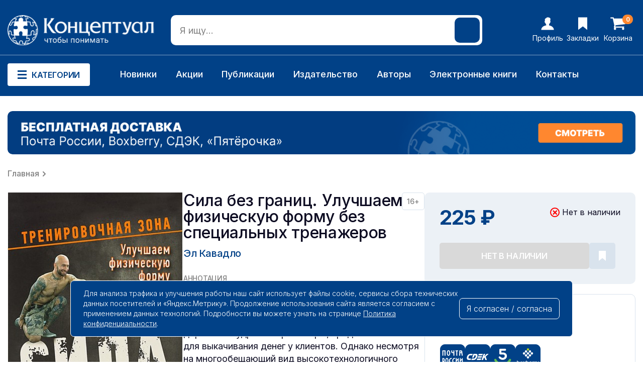

--- FILE ---
content_type: text/html; charset=utf-8
request_url: https://konzeptual.ru/sila-bez-granic-kavadlo-je/
body_size: 14463
content:
<!DOCTYPE html>
<!--[if IE]><![endif]-->
<!--[if IE 8 ]><html dir="ltr" lang="ru" class="ie8"><![endif]-->
<!--[if IE 9 ]><html dir="ltr" lang="ru" class="ie9"><![endif]-->
<!--[if (gt IE 9)|!(IE)]><!-->
<html dir="ltr" lang="ru">
<!--<![endif]-->
<head>
<meta charset="UTF-8" />
<meta name="viewport" content="width=device-width, initial-scale=1">
<meta http-equiv="X-UA-Compatible" content="IE=edge">
<title>Сила без границ. Улучшаем физическую форму без специальных тренажеров</title>
<base href="https://konzeptual.ru/" />
<meta name="description" content="Сила без границ. Улучшаем физическую форму без специальных тренажеров - Современный фитнес-центр, как правило, - это огромное пространство, сопоставимое с размерами самолетного ангара, в котором рядами стоят дорогие и мудреные тренажеры, предназначенные д" />
<meta name="keywords" content=" Сила без границ. Улучшаем физическую форму без специальных тренажеров Физическая культура Сила без границ. Улучшаем физическую форму без специальных тренажеров Здоровая жизнь" />
<meta property="og:title" content="Сила без границ. Улучшаем физическую форму без специальных тренажеров" />
<meta property="og:type" content="website" />
<meta property="og:url" content="https://konzeptual.ru/sila-bez-granic-kavadlo-je/" />
<meta property="og:image" content="https://konzeptual.ru/image/catalog/logo.png" />
<meta property="og:site_name" content="Концептуал интернет-магазин издательства " />
<script src="catalog/view/javascript/jquery/jquery-2.1.1.min.js" type="text/javascript"></script>
<link href="catalog/view/javascript/bootstrap/css/bootstrap.min.css" rel="stylesheet" media="screen" />
<script src="catalog/view/javascript/bootstrap/js/bootstrap.min.js" type="text/javascript"></script>
<link href="catalog/view/javascript/font-awesome/css/font-awesome.min.css" rel="stylesheet" type="text/css" />

<link rel="preconnect" href="https://fonts.googleapis.com">
<link rel="preconnect" href="https://fonts.gstatic.com" crossorigin>
<link href="https://fonts.googleapis.com/css2?family=Inter:wght@100..900&display=swap" rel="stylesheet">

<link href="catalog/view/theme/default/stylesheet/stylesheet.css?v=939770476" rel="stylesheet">
<link href="catalog/view/theme/default/stylesheet/adaptive.css?v=403199946" rel="stylesheet">
<link href="catalog/view/javascript/jquery/swiper/css/swiper.min.css" type="text/css" rel="stylesheet" media="screen" />
<link href="catalog/view/javascript/jquery/swiper/css/opencart.css" type="text/css" rel="stylesheet" media="screen" />
<link href="catalog/view/javascript/jquery/magnific/magnific-popup.css" type="text/css" rel="stylesheet" media="screen" />
<link href="catalog/view/javascript/jquery/datetimepicker/bootstrap-datetimepicker.min.css" type="text/css" rel="stylesheet" media="screen" />
<link href="catalog/view/javascript/jquery/jquery.mCustomScrollbar.min.css?v1712082256" type="text/css" rel="stylesheet" media="screen" />
<link href="catalog/view/javascript/jquery/autosearch.css?v1722540917" type="text/css" rel="stylesheet" media="screen" />
<script src="catalog/view/javascript/jquery/swiper/js/swiper.jquery.js" type="text/javascript"></script>
<script src="catalog/view/javascript/jquery/magnific/jquery.magnific-popup.min.js" type="text/javascript"></script>
<script src="catalog/view/javascript/jquery/datetimepicker/moment/moment.min.js" type="text/javascript"></script>
<script src="catalog/view/javascript/jquery/datetimepicker/moment/moment-with-locales.min.js" type="text/javascript"></script>
<script src="catalog/view/javascript/jquery/datetimepicker/bootstrap-datetimepicker.min.js" type="text/javascript"></script>
<script src="catalog/view/javascript/jquery/jquery.mCustomScrollbar.min.js?v1712082256" type="text/javascript"></script>
<script src="catalog/view/javascript/jquery/autosearch.js?v1712259114" type="text/javascript"></script>
<script src="catalog/view/javascript/common.js" type="text/javascript"></script>
<link href="https://konzeptual.ru/sila-bez-granic-kavadlo-je/" rel="canonical" />
<link href="https://konzeptual.ru/image/catalog/fav.png" rel="icon" />
        <!-- Yandex.Metrika counter --> <script type="text/javascript" > (function(m,e,t,r,i,k,a){m[i]=m[i]||function(){(m[i].a=m[i].a||[]).push(arguments)}; m[i].l=1*new Date();k=e.createElement(t),a=e.getElementsByTagName(t)[0],k.async=1,k.src=r,a.parentNode.insertBefore(k,a)}) (window, document, "script", "https://cdn.jsdelivr.net/npm/yandex-metrica-watch/tag.js", "ym"); ym(34907475, "init", { clickmap:true, trackLinks:true, accurateTrackBounce:true, webvisor:true, trackHash:true, ecommerce:"dataLayer" }); </script> <noscript><div><img src="https://mc.yandex.ru/watch/34907475" style="position:absolute; left:-9999px;" alt="" /></div></noscript> <!-- /Yandex.Metrika counter -->

							
</head>
<body>

<div class="special_wrapper"></div>


<div class="mob_header">

<div class="mob_wrapper"></div>

<div class="mob_menu_closer hide">
    <img src="/image/design/icons/mob_closer.svg">
</div>

<div class="mob_header_top">
    <div class="mob_header_logo"><a href="/"><img src="/image/design/mob_logo.svg"></a></div>
    <div class="mob_header_phone"><a href="tel:+7 (495) 150-69-70">+7 (495) 150-69-70</a></div>
</div>

<div class="mob_header_bottom">
    <div class="mob_menu_opener"><img src="/image/design/menu_opener.svg"></div>
    <div id="mob_search" class="mob_search">
<input type="text" name="search" value="" placeholder="Я ищу..." class="" />
<button type="button" class="header_search_btn"></button>
</div>
</div>

<div class="mob_menu">
   
<div class="mob_menu_container mob_menu_special">
<div class="mob_menu_title">Особенное <img src="/image/design/icons/mob_arrow.svg"></div>
<div class="mob_menu_items">
<a href=”/latest/”>Новинки</a>
<a href=”/specials/”>Акции</a>
<a href="/e-book/">Электронные книги</a>
<a href=”/authors/”>Наши авторы</a>
</div>
</div>

<div class="mob_menu_container mob_menu_catalog">
<div class="mob_menu_title">Категории <img src="/image/design/icons/mob_arrow.svg"></div>
<div class="mob_menu_items">



<a href="https://konzeptual.ru/knigi-po-istorii-i-politike/" class="">Книги по истории и политике</a>


<a href="https://konzeptual.ru/knigi-dlya-detey/" class="">Книги для детей</a>


<a href="https://konzeptual.ru/nauchnye-i-nauchno-populyarnye-knigi/" class="">Научные и научно-популярные книги</a>


<a href="https://konzeptual.ru/obraz-zhizni/" class="">Образ жизни</a>


<a href="https://konzeptual.ru/knigi-dlya-samorazvitiya/" class="">Книги для саморазвития</a>


<a href="https://konzeptual.ru/sovetskie-uchebniki/" class="">Советские учебники</a>


<a href="https://konzeptual.ru/hudozhestvennaya-literatura/" class="">Художественная литература</a>


<a href="https://konzeptual.ru/ezoterika-i-okkultizm/" class="">Эзотерика и оккультизм</a>


<a href="https://konzeptual.ru/ekonomika-i-predprinimatelstvo/" class="">Экономика и предпринимательство</a>


<a href="https://konzeptual.ru/e-book/" class="">Электронные книги</a>


 
</div>
</div>

<div class="mob_menu_container mob_menu_info">
    <div class="mob_menu_title">Информация <img src="/image/design/icons/mob_arrow.svg"></div>
    <div class="mob_menu_items">
    <a href="/index.php?route=information/information&information_id=10">Помощь</a>
    <a href="/index.php?route=information/information&information_id=11">Как сделать заказ</a>
    <a href="/index.php?route=information/information&information_id=6">Доставка и оплата</a>
    <a href="/index.php?route=information/information&information_id=9">Гарантии и возврат</a>
    <a href="/login/">Личный кабинет</a>
    <a href="/index.php?route=information/information&information_id=3">Пользовательское соглашение</a>
    <a href="/index.php?route=information/information&information_id=5">Политика конфиденциальности</a>
</div>
</div>

<div class="mob_menu_container mob_menu_about">
<div class="mob_menu_title">О нас <img src="/image/design/icons/mob_arrow.svg"></div>
<div class="mob_menu_items">
    <a href="/index.php?route=information/information&information_id=12">О нас</a>
    <a href="/index.php?route=information/information&information_id=8">Вакансии</a>
    <a href="/index.php?route=information/information&information_id=13">Подарочные сертификаты</a>
    <a href="/index.php?route=information/information&information_id=14">Партнёрская программа</a>
    <a href="/index.php?route=information/information&information_id=4">Оптовикам</a>
    <a href="/index.php?route=information/information&information_id=7">Издательство</a>
</div>
</div>



<script>


document.addEventListener('DOMContentLoaded', () => {
    const menuOpener = document.querySelector('.mob_menu_opener');
    const mobHeader = document.querySelector('.mob_header');
    const mobWrapper = document.querySelector('.mob_wrapper');

    menuOpener.addEventListener('click', () => {
        mobHeader.classList.toggle('_active');
        mobWrapper.classList.toggle('wrap_active');
        
    });




});




document.addEventListener('DOMContentLoaded', () => {




const menuCloser = document.querySelector('.mob_menu_closer');
    const menuContainers = document.querySelectorAll('.mob_menu_container');
    const mobHeader = document.querySelector('.mob_header');
    const mobWrapper1 = document.querySelector('.mob_wrapper');

    menuCloser.addEventListener('click', () => {
        
        menuContainers.forEach(container => {
            container.classList.remove('_active');
        });
        
        mobHeader.classList.remove('_active');
        mobWrapper1.classList.remove('_active');
    });

    const menuTitles = document.querySelectorAll('.mob_menu_title');

    menuTitles.forEach(title => {
        title.addEventListener('click', () => {
            const parentContainer = title.parentElement;
            const isActive = parentContainer.classList.contains('_active');
            document.querySelectorAll('.mob_menu_container').forEach(container => {
                container.classList.remove('_active');
            });
            if (!isActive) {
                parentContainer.classList.add('_active');
            }
        });
    });
});


</script>






<div class="mob_contacts">
<div class="mob_contacts_title">Связаться с нами</div>

<div class="mob_contacts_links">
        <a href="tel:+7 (495) 150-69-70">+7 (495) 150-69-70</a>
        <a href="javascript:void(0)">пн–пт 08:00–17:00 МСК</a>
        <a href="mailto:roznica@konzeptual.ru">roznica@konzeptual.ru</a>
    </div>

</div>

<div class="mob_socials">
    <div class="mob_soc_title">Мы в соцсетях</div>
    <div class="mob_soc_links">
        <a href="https://t.me/konzeptual_ru" target="_blank"><img src="/image/design/icons/mob_tg.svg"></a>
        <a href="https://vk.com/konzeptual_rf" target="_blank"><img src="/image/design/icons/mob_vk.svg"></a>
        <a href="https://ok.ru/konzeptualrf" target="_blank"><img src="/image/design/icons/mob_od.svg"></a>
        <a href="https://www.youtube.com/@konzeptualtv" target="_blank"><img src="/image/design/icons/mob_yt.svg"></a>
    </div>
</div>

<div class="mob_markets">
    <div class="mob_markets_title">Мы на маркетплейсах</div>
    <div class="mob_markets_links">
        <a href="https://market.yandex.ru/business--izdatelstvo-kontseptual/1081949" target="_blank"><img src="/image/design/icons/mob_market1.svg"></a>
        <a href="https://www.ozon.ru/seller/kontseptual-128136/knigi-16500/?miniapp=seller_128136" target="_blank"><img src="/image/design/icons/mob_market2.svg"></a>
        <a href="https://www.wildberries.ru/seller/430951" target="_blank"><img src="/image/design/icons/mob_market3.svg"></a>
    </div>
</div>


</div>

</div>

<div class="mob_footer">
  
<div class="mob_footer_item">
<a href="/">
<div class="mob_footer_img"><img src="/image/design/icons/mob_footer_1.svg"></div>
<div class="mob_footer_text">Главная</div>
</a>
</div>
<div class="mob_footer_item">
<a href="javascript:void(0)" class="mob_footer_category">
<div class="mob_footer_img"><img src="/image/design/icons/mob_footer_2.svg"></div>
<div class="mob_footer_text">Категории</div>
</a>
</div>
<div class="mob_footer_item mob_cart_area">
<a href="/oformlenie-zakaza/">
<div class="mob_footer_img"><img src="/image/design/icons/mob_footer_3.svg"></div>
<div id="mob_cart"><span id="cart-total">0</span></div>

<div class="mob_footer_text">Корзина</div>
</a>
</div>
<div class="mob_footer_item">
<a href="/wishlist/">
<div class="mob_footer_img"><img src="/image/design/icons/mob_footer_4.svg"></div>
<div class="mob_footer_text">Избранное</div>
</a>
</div>
<div class="mob_footer_item">
<a href="/my-account/">
<div class="mob_footer_img"><img src="/image/design/icons/mob_footer_5.svg"></div>
<div class="mob_footer_text">Профиль</div>
</a>
</div>

<script>

document.addEventListener("DOMContentLoaded", function() {
    const mobFooterCategory = document.querySelector('.mob_footer_category');
    const mobWrapper = document.querySelector('.mob_wrapper');
    const mobHeader = document.querySelector('.mob_header');
    const mobMenuCatalog = document.querySelector('.mob_menu_catalog');
    const mobMenuContainers = document.querySelectorAll('.mob_menu_container');
    
    if (mobFooterCategory) {
        mobFooterCategory.addEventListener('click', function() {
            mobHeader.classList.add('_active');
            mobWrapper.classList.add('wrap_active');
            mobMenuCatalog.classList.add('_active');
        });
    }

    if (mobWrapper) {
        mobWrapper.addEventListener('click', function(event) {
            if (mobWrapper.classList.contains('wrap_active')) {
                mobWrapper.classList.remove('wrap_active');
                mobHeader.classList.remove('_active');
                mobMenuCatalog.classList.remove('_active');
                
                mobMenuContainers.forEach(function(container) {
                    container.classList.remove('_active');
                });
            }
        });
    }
});


</script>

</div>

<header>
<div class="main_menu_wrapper"></div>
<div class="header">
<div class="header_top">
<div class="header_logo">
<a href="/"><img src="/image/design/icons/header_logo.svg"></a>
</div>
<div id="search" class="header_search">
<input type="text" name="search" value="" placeholder="Я ищу..." class="header_search_form" />
<button type="button" class="header_search_btn"></button>
</div>
<div class="header_links">
<div class="header_links_item">
<a href="/login/">
<svg width="26" height="26" viewBox="0 0 26 26" fill="none" xmlns="http://www.w3.org/2000/svg">
<path d="M25.5 24.7676C25.4023 20.8125 21.3984 17.3945 15.9297 16.5156V14.4648C16.6133 13.7812 17.1504 12.707 17.4922 11.7793C17.9805 11.5352 18.4199 10.998 18.6641 10.2656C19.0059 9.24023 18.8594 8.3125 18.3711 7.87305C18.3711 7.53125 18.4199 7.14062 18.3711 6.79883C18.2734 5.82227 18.4688 5.28516 18.6641 4.79688C18.8105 4.40625 19.0059 3.91797 18.8105 3.38086C18.1758 1.52539 16.2715 0.5 13.4883 0.5H13.0977C11.1934 0.597656 10.6074 1.37891 10.2168 2.16016C10.168 2.25781 10.0703 2.35547 10.0703 2.35547C7.58008 2.59961 7.58008 4.69922 7.62891 6.35938V6.89648C7.62891 7.18945 7.62891 7.53125 7.67773 7.82422C7.04297 8.26367 6.89648 9.28906 7.38477 10.3633C7.67773 10.998 8.06836 11.4375 8.50781 11.6816C8.84961 12.707 9.43555 13.8789 10.2168 14.6113V16.4668C4.65039 17.3457 0.597656 20.7637 0.5 24.7676V25.5H25.5V24.7676Z" fill="white"/>
</svg>      
<span>Профиль</span>
</a>
</div>
<div class="header_links_item">
<a href="/wishlist/">
<svg width="18" height="26" viewBox="0 0 18 26" fill="none" xmlns="http://www.w3.org/2000/svg">
<path d="M0 0.5V25.4285L9.28811 18.4419L18 25.5V0.5H0Z" fill="white"/>
</svg>      
<span>Закладки</span>
</a>
</div>
<div class="header_links_item">
<a href="/oformlenie-zakaza/">
    <div id="cart"><span id="cart-total">0</span></div>

<svg width="30" height="26" viewBox="0 0 30 26" fill="none" xmlns="http://www.w3.org/2000/svg">
<path d="M10.8534 21.6293C10.8534 21.6293 10.9675 21.7417 11.1959 21.9666C11.4243 22.1915 11.5385 22.6117 11.5385 23.2273C11.5385 23.8428 11.3101 24.3755 10.8534 24.8253C10.3966 25.2751 9.85577 25.5 9.23077 25.5C8.60577 25.5 8.0649 25.2751 7.60817 24.8253C7.15144 24.3755 6.92308 23.8428 6.92308 23.2273C6.92308 22.6117 7.15144 22.0791 7.60817 21.6293C8.0649 21.1795 8.60577 20.9545 9.23077 20.9545C9.85577 20.9545 10.3966 21.1795 10.8534 21.6293ZM27.0072 21.6293C27.0072 21.6293 27.1214 21.7417 27.3498 21.9666C27.5781 22.1915 27.6923 22.6117 27.6923 23.2273C27.6923 23.8428 27.4639 24.3755 27.0072 24.8253C26.5505 25.2751 26.0096 25.5 25.3846 25.5C24.7596 25.5 24.2188 25.2751 23.762 24.8253C23.3053 24.3755 23.0769 23.8428 23.0769 23.2273C23.0769 22.6117 23.3053 22.0791 23.762 21.6293C24.2188 21.1795 24.7596 20.9545 25.3846 20.9545C26.0096 20.9545 26.5505 21.1795 27.0072 21.6293ZM30 3.90909V13C30 13.2841 29.9008 13.5356 29.7025 13.7546C29.5042 13.9736 29.2608 14.1009 28.9724 14.1364L10.1502 16.3026C10.3065 17.0128 10.3846 17.4271 10.3846 17.5455C10.3846 17.7348 10.2404 18.1136 9.95192 18.6818H26.5385C26.851 18.6818 27.1214 18.7943 27.3498 19.0192C27.5781 19.2441 27.6923 19.5104 27.6923 19.8182C27.6923 20.1259 27.5781 20.3923 27.3498 20.6172C27.1214 20.8421 26.851 20.9545 26.5385 20.9545H8.07692C7.76442 20.9545 7.49399 20.8421 7.26562 20.6172C7.03726 20.3923 6.92308 20.1259 6.92308 19.8182C6.92308 19.688 6.97115 19.5015 7.06731 19.2589C7.16346 19.0162 7.25962 18.8031 7.35577 18.6197C7.45192 18.4362 7.58113 18.1995 7.74339 17.9094C7.90565 17.6194 7.9988 17.4448 8.02284 17.3857L4.83173 2.77273H1.15385C0.841346 2.77273 0.570913 2.66027 0.342548 2.43537C0.114183 2.21046 0 1.94413 0 1.63636C0 1.3286 0.114183 1.06226 0.342548 0.837358C0.570913 0.612453 0.841346 0.5 1.15385 0.5H5.76923C5.96154 0.5 6.13281 0.538471 6.28305 0.615412C6.43329 0.692354 6.55048 0.784092 6.63462 0.890625C6.71875 0.99716 6.79688 1.14216 6.86899 1.32564C6.94111 1.50912 6.98918 1.663 7.01322 1.78729C7.03726 1.91158 7.07031 2.08617 7.11238 2.31108C7.15445 2.53599 7.18149 2.68987 7.19351 2.77273H28.8462C29.1587 2.77273 29.4291 2.88518 29.6575 3.11008C29.8858 3.33499 30 3.60133 30 3.90909Z" fill="white"/>
</svg>      
<span>Корзина</span>
</a>
</div>
</div>
</div>
<div class="header_bottom">
    <div class="header_bottom_wrapper">
<div class="menu_opener">
<svg width="18" height="17" viewBox="0 0 18 17" fill="none" xmlns="http://www.w3.org/2000/svg">
<rect width="18" height="3" fill="#014187"/>
<rect y="7" width="18" height="3" fill="#014187"/>
<rect y="14" width="18" height="3" fill="#014187"/>
</svg>
Категории    
</div>
<div class="main_menu">


    <div class="main_menu_item 51348">
    <a href="https://konzeptual.ru/knigi-po-istorii-i-politike/" class="main_menu_level1">Книги по истории и политике</a>
        <div class="main_menu_sub">
        <a href="https://konzeptual.ru/knigi-po-istorii-i-politike/alternativnaya-istoriya/" class="main_menu_level2">Альтернативная история</a>
        <a href="https://konzeptual.ru/knigi-po-istorii-i-politike/vsemirnaya-istoriya/" class="main_menu_level2">Всемирная история</a>
        <a href="https://konzeptual.ru/knigi-po-istorii-i-politike/istoriya-rossii-i-sssr/" class="main_menu_level2">История России и СССР</a>
        <a href="https://konzeptual.ru/knigi-po-istorii-i-politike/memuary-i-biografii/" class="main_menu_level2">Мемуары и биографии</a>
        <a href="https://konzeptual.ru/knigi-po-istorii-i-politike/politicheskie-knigi/" class="main_menu_level2">Политические книги</a>
        </div>
        </div>



    <div class="main_menu_item 51354">
    <a href="https://konzeptual.ru/knigi-dlya-detey/" class="main_menu_level1">Книги для детей</a>
        <div class="main_menu_sub">
        <a href="https://konzeptual.ru/knigi-dlya-detey/detskaya-proza-skazki-i-stihi/" class="main_menu_level2">Детская проза, сказки и стихи</a>
        <a href="https://konzeptual.ru/knigi-dlya-detey/zadaniya-golovolomki-zagadki/" class="main_menu_level2">Задания, головоломки, загадки</a>
        <a href="https://konzeptual.ru/knigi-dlya-detey/zanimatelnaya-nauka-i-tehnika/" class="main_menu_level2">Занимательная наука и техника</a>
        <a href="https://konzeptual.ru/knigi-dlya-detey/poznavatelnaya-literatura/" class="main_menu_level2">Познавательная литература</a>
        </div>
        </div>



    <div class="main_menu_item 51368">
    <a href="https://konzeptual.ru/nauchnye-i-nauchno-populyarnye-knigi/" class="main_menu_level1">Научные и научно-популярные книги</a>
        <div class="main_menu_sub">
        <a href="https://konzeptual.ru/nauchnye-i-nauchno-populyarnye-knigi/antropologiya/" class="main_menu_level2">Антропология</a>
        <a href="https://konzeptual.ru/nauchnye-i-nauchno-populyarnye-knigi/kvantovaya-genetika/" class="main_menu_level2">Квантовая генетика</a>
        <a href="https://konzeptual.ru/nauchnye-i-nauchno-populyarnye-knigi/lingvistika/" class="main_menu_level2">Лингвистика</a>
        <a href="https://konzeptual.ru/nauchnye-i-nauchno-populyarnye-knigi/medicina/" class="main_menu_level2">Медицина</a>
        <a href="https://konzeptual.ru/nauchnye-i-nauchno-populyarnye-knigi/pedagogika/" class="main_menu_level2">Педагогика</a>
        <a href="https://konzeptual.ru/nauchnye-i-nauchno-populyarnye-knigi/psihologiya/" class="main_menu_level2">Психология</a>
        <a href="https://konzeptual.ru/nauchnye-i-nauchno-populyarnye-knigi/sociologiya/" class="main_menu_level2">Социология</a>
        <a href="https://konzeptual.ru/nauchnye-i-nauchno-populyarnye-knigi/teologiya/" class="main_menu_level2">Теология</a>
        <a href="https://konzeptual.ru/nauchnye-i-nauchno-populyarnye-knigi/filosofiya/" class="main_menu_level2">Философия</a>
        </div>
        </div>



    <div class="main_menu_item 51360">
    <a href="https://konzeptual.ru/obraz-zhizni/" class="main_menu_level1">Образ жизни</a>
        <div class="main_menu_sub">
        <a href="https://konzeptual.ru/obraz-zhizni/borba-s-vrednymi-privychkami/" class="main_menu_level2">Борьба с вредными привычками</a>
        <a href="https://konzeptual.ru/obraz-zhizni/domovodstvo-i-kulinariya/" class="main_menu_level2">Домоводство и кулинария</a>
        <a href="https://konzeptual.ru/obraz-zhizni/pravilnoe-pitanie-i-diety/" class="main_menu_level2">Правильное питание и диеты</a>
        <a href="https://konzeptual.ru/obraz-zhizni/fizicheskaya-kultura/" class="main_menu_level2">Физическая культура</a>
        </div>
        </div>



    <div class="main_menu_item">
    <a href="https://konzeptual.ru/knigi-dlya-samorazvitiya/" class="main_menu_level1">Книги для саморазвития</a>
    </div>



    <div class="main_menu_item">
    <a href="https://konzeptual.ru/sovetskie-uchebniki/" class="main_menu_level1">Советские учебники</a>
    </div>



    <div class="main_menu_item">
    <a href="https://konzeptual.ru/hudozhestvennaya-literatura/" class="main_menu_level1">Художественная литература</a>
    </div>



    <div class="main_menu_item">
    <a href="https://konzeptual.ru/ezoterika-i-okkultizm/" class="main_menu_level1">Эзотерика и оккультизм</a>
    </div>



    <div class="main_menu_item">
    <a href="https://konzeptual.ru/ekonomika-i-predprinimatelstvo/" class="main_menu_level1">Экономика и предпринимательство</a>
    </div>



    <div class="main_menu_item">
    <a href="https://konzeptual.ru/e-book/" class="main_menu_level1">Электронные книги</a>
    </div>

</div>
 
<div class="top_menu_link">
<div class="top_menu_links_item"><a href="/latest/">Новинки</a></div>
<div class="top_menu_links_item"><a href="/sale/">Акции</a></div>
<div class="top_menu_links_item"><a href="/publications/">Публикации</a></div>
<div class="top_menu_links_item"><a href="/izdatelstvo/">Издательство</a></div>
<div class="top_menu_links_item"><a href="/authors/">Авторы</a></div>
<div class="top_menu_links_item"><a href="/e-book/">Электронные книги</a></div>
<div class="top_menu_links_item"><a href="/contacts/">Контакты</a></div>
</div>
<div class="top_menu_phone">
<a href="tel:74951506970">+7 (495) 150-69-70</a>
</div>
</div>
</div>
</div>
</header>
<div id="product-product" class="product_page">


<div class="swiper-viewport product_banner">
	<div id="banner0" class="swiper-container">
		<div class="swiper-wrapper">
							<div class="swiper-slide"><a href="/dostavka-oplata/" ><img src="https://konzeptual.ru/image/cache/catalog/!banners/banner-cheep-logistic-new-1460x100.png" alt="Бесплатная доставка" class="img-responsive" /></a></div>
					</div>
	</div>
</div>



<div class="all_breadcrumbs">
        <div class="breadcrumb_item"><a href="https://konzeptual.ru/">Главная</a></div>
        </div>
<div id="content" class="product_top">

<div class="product_top_left">

<div class="top_left_images">

<div class="mob_delivery_banner">
	<a href="/dostavka-oplata/" target="_blank">
		<img src="/image/design/banner-mobile-logistic.png">
	</a>
</div>
<ul class="thumbnails">
<li class="product_main_img"><a class="thumbnail" href="https://konzeptual.ru/image/cache/catalog/demo/syncms/409A9IcVicKTHsBl8Up2d1_0-540x860.jpg" title="Сила без границ. Улучшаем физическую форму без специальных тренажеров"><img src="https://konzeptual.ru/image/cache/catalog/demo/syncms/409A9IcVicKTHsBl8Up2d1_0-350x553.jpg" title="Сила без границ. Улучшаем физическую форму без специальных тренажеров" alt="Сила без границ. Улучшаем физическую форму без специальных тренажеров" /></a></li>
</ul>
</div>

<div class="top_left_text">

<div class="product_title">
<h1>Сила без границ. Улучшаем физическую форму без специальных тренажеров</h1>


<div class="atr_vozrast">16+</div>
</div>

<div class="product_author_main">
<a href="https://konzeptual.ru/el-kavadlo/">Эл Кавадло</a>
</div>

<div class="product_descr">
<div class="product_descr_title">АННОТАЦИЯ</div>
<div class="product_descr_text">Современный фитнес-центр, как правило, - это огромное пространство, сопоставимое с размерами самолетного ангара, в котором рядами стоят дорогие и мудреные тренажеры, предназначенные для выкачивания денег у клиентов. Однако несмотря на многообещающий вид высокотехнологичного оборудования, результаты оказываются весьма далеки от обещанных красивой рекламой. <br>Существуют комплексы простых упражнений, которые дают великолепные и быстрые результаты, но не требуют от вас абсолютно никаких финансовых вложений. Ведь у вас есть все, что для этого нужно, - собственное тело. Его вес и станет тренажером, "который всегда с тобой". <br>Эл Кавадло - знаменитый фитнес-тренер и популяризатор данной системы. Он друг и коллега легендарного Пола Уэйда. В своей книге Эл Кавадло представляет комплекс упражнений, который позволит быстро и эффективно развить мышцы спины, плечевого пояса и ног. Вы не только добьетесь роста силы и выносливости, но и получите максимальный контроль над телом, улучшите равновесие и координацию. <br>Возможно, подобные тренировки на первый взгляд не покажутся вам чем-то экстраординарным, но правильно делать упражнения - это непростая задача, а результаты превзойдут ваши ожидания. Тысячи людей уже проверили это на практике.</div>
<button class="btn__show" style="display: none;">Показать описание</button>
</div>

<div class="atr_block">
<div class="atr_title">Характеристики</div>
<div class="atr_items">
<div class="atr_item"><span>Переплёт:</span>Мягкий</div>
<div class="atr_item"><span>Год издания:</span>2016</div>
<div class="atr_item"><span>Количество страниц:</span>208</div>
<div class="atr_item"><span>Издательство:</span>Питер</div>
<div class="atr_item"><span>ISBN:</span>978-5-496-01699-5</div>

<div class="atr_item">
<span>Размер книги, см:</span>
<span class="atr_sizes atr_sizes_50"> x</span>19,5
<span class="atr_sizes atr_sizes_53"> x</span>1,2
<span class="atr_sizes atr_sizes_49"> x</span>25,2
</div>

</div>
</div>



</div>

<div class="top_right_btns">

<div class="top_right_block">



<div class="product_prices_block">
<div class="product_prices_left">
<div class="product_block_price">225 ₽</div>
</div>
<div class="product_prices_right">
 
<div class="product_stock">
	<img src="/image/design/icons/product_outofstock.svg">
Нет в наличии
</div>
</div>
</div>


<div id="product">
                          

              <div class="hidden"> <input type="text" name="quantity" value="1" size="2" id="input-quantity" class="form-control" />
              <input type="hidden" name="product_id" value="4824" /></div>
             
<div class="product_btns_block">

 
<button  type="button" class="product_cart_add product_empty">Нет в наличии</button>
<button type="button" class="product_wish_add" onclick="wishlist.add('4824');"><svg width="14" height="20" viewBox="0 0 14 20" fill="none" xmlns="http://www.w3.org/2000/svg">
<path d="M0 0V19.9428L7.22408 14.3536L14 20V0H0Z" fill="white"/>
</svg></button>



</div>

</div>


<!--  -->

<!--  -->



</div>


<div class="product_info_block">
	<div class="product_info_title">Способы доставки</div>
		<div class="product_delivery_text">В пункты выдачи и постаматы</div>
			<div class="product_delivery_imgs">
			<img src="image/design/icons/pr_small.png">
			<img src="image/design/icons/cdek_small.png">
			<img src="image/design/icons/5post_small.png">
			<img src="image/design/icons/box_small.png">
			</div>
	<div class="product_delivery_text"><span>От 1 до 14 дней. Сроки доставки зависят от удалённости региона</span></div>
		<div class="product_delivery_text">Курьерская доставка</div>
			<div class="product_delivery_imgs">
			<img src="image/design/icons/cdek_small.png">
			<img src="image/design/icons/box_small.png">
			</div>
	<div class="product_delivery_text"><span>От 1 до 12 дней. Сроки доставки зависят от удалённости региона</span></div>
	<div class="product_delivery_link"><a href="/dostavka-oplata/" target="_blank">ПОДРОБНЕЕ О ДОСТАВКЕ</a></div>
</div>

</div>
</div>
</div>


     
        
  

      <!-- /product_top -->



    
        
<div class="featured_products 13 products_44">
<div class="module_title 1">Популярное</div>
<div class="slideshow swiper-viewport">
<div class="swiper-pager">
<div class="swiper-button-next next44"><svg width="7" height="12" viewBox="0 0 7 12" fill="none" xmlns="http://www.w3.org/2000/svg">
<g clip-path="url(#clip0_807_550)">
<path d="M0.341709 0.351472C-0.113903 0.8201 -0.113903 1.5799 0.341709 2.04853L4.18342 6L0.341709 9.95147C-0.113903 10.4201 -0.113903 11.1799 0.341709 11.6485C0.79732 12.1171 1.53601 12.1171 1.99163 11.6485L6.65829 6.84853C7.1139 6.3799 7.1139 5.6201 6.65829 5.15147L1.99163 0.351472C1.53601 -0.117157 0.79732 -0.117157 0.341709 0.351472Z" fill="#0D0C22"/>
</g>
<defs>
<clipPath id="clip0_807_550">
<rect width="7" height="12" fill="white"/>
</clipPath>
</defs>
</svg>
</div>
<div class="swiper-button-prev prev44"><svg width="7" height="12" viewBox="0 0 7 12" fill="none" xmlns="http://www.w3.org/2000/svg">
<g clip-path="url(#clip0_807_3563)">
<path d="M6.65829 0.351472C7.1139 0.8201 7.1139 1.5799 6.65829 2.04853L2.81658 6L6.65829 9.95147C7.1139 10.4201 7.1139 11.1799 6.65829 11.6485C6.20268 12.1171 5.46399 12.1171 5.00837 11.6485L0.341705 6.84853C-0.113901 6.3799 -0.113901 5.6201 0.341705 5.15147L5.00837 0.351472C5.46399 -0.117157 6.20268 -0.117157 6.65829 0.351472Z" fill="#0D0C22"/>
</g>
<defs>
<clipPath id="clip0_807_3563">
<rect width="7" height="12" fill="white" transform="matrix(-1 0 0 1 7 0)"/>
</clipPath>
</defs>
</svg>
</div>
</div>
<div id="slideshow_44" class="swiper-container swiper-container-horizontal swiper-container-android">
<div class="swiper-wrapper">
<!-- each -->
<div class="swiper-slide">
<div class="product_item">
<div class="image"><a href="https://konzeptual.ru/dostatochno-obschaja-teorija-upravlenija/"><img src="https://konzeptual.ru/image/cache/catalog/demo/syncms/eab49592-b399-11e3-16de-002590a28eca_0-250x400.jpg" alt="Достаточно общая теория управления" title="Достаточно общая теория управления" class="img-responsive" /></a>
</div>
<div class="product_price">570 ₽
</div>		
<div class="product_name">
<a href="https://konzeptual.ru/dostatochno-obschaja-teorija-upravlenija/">Достаточно общая теория управления</a>
<div class="product_author">
Внутренний Предиктор СССР
</div>
</div>
<div class="product_buttons">

<div class="product_add" data-content="5107" onclick="cart.add('5107');">В корзину</div>

<div class="product_wish" onclick="wishlist.add('5107');"><svg width="14" height="20" viewBox="0 0 14 20" fill="none" xmlns="http://www.w3.org/2000/svg">
<path d="M0 0V19.9428L7.22408 14.3536L14 20V0H0Z" fill="white"/>
</svg>
</div>
</div>					
</div>
</div>
<div class="swiper-slide">
<div class="product_item">
<div class="image"><a href="https://konzeptual.ru/kak-i-dlja-chego-pisanija-delajutsja-svjaschennymi/"><img src="https://konzeptual.ru/image/cache/catalog/demo/syncms/3b4b86f6-6547-11e7-7a31-d0fd00004d28_0-250x400.jpg" alt="Как и для чего писания делаются «священными»?" title="Как и для чего писания делаются «священными»?" class="img-responsive" /></a>
</div>
<div class="product_price">295 ₽
</div>		
<div class="product_name">
<a href="https://konzeptual.ru/kak-i-dlja-chego-pisanija-delajutsja-svjaschennymi/">Как и для чего писания делаются «священными»?</a>
<div class="product_author">
Внутренний Предиктор СССР
</div>
</div>
<div class="product_buttons">

<div class="product_add" data-content="5003" onclick="cart.add('5003');">В корзину</div>

<div class="product_wish" onclick="wishlist.add('5003');"><svg width="14" height="20" viewBox="0 0 14 20" fill="none" xmlns="http://www.w3.org/2000/svg">
<path d="M0 0V19.9428L7.22408 14.3536L14 20V0H0Z" fill="white"/>
</svg>
</div>
</div>					
</div>
</div>
<div class="swiper-slide">
<div class="product_item">
<div class="image"><a href="https://konzeptual.ru/aktivnoe-dolgoletie-12164/"><img src="https://konzeptual.ru/image/cache/catalog/demo/syncms/59b1d031-73f6-11ee-0a80-00d300261172_0-250x400.jpg" alt="Активное долголетие" title="Активное долголетие" class="img-responsive" /></a>
</div>
<div class="product_price">225 ₽
</div>		
<div class="product_name">
<a href="https://konzeptual.ru/aktivnoe-dolgoletie-12164/">Активное долголетие</a>
<div class="product_author">
Микулин Александр Александр...
</div>
</div>
<div class="product_buttons">

<div class="product_add" data-content="12164" onclick="cart.add('12164');">В корзину</div>

<div class="product_wish" onclick="wishlist.add('12164');"><svg width="14" height="20" viewBox="0 0 14 20" fill="none" xmlns="http://www.w3.org/2000/svg">
<path d="M0 0V19.9428L7.22408 14.3536L14 20V0H0Z" fill="white"/>
</svg>
</div>
</div>					
</div>
</div>
<div class="swiper-slide">
<div class="product_item">
<div class="image"><a href="https://konzeptual.ru/spicyn-eju-istorija-rossii-komplekt-iz-5-tomov/"><img src="https://konzeptual.ru/image/cache/catalog/demo/syncms/a5995243-f974-11e5-7a69-970d0010b2db_0-250x400.jpg" alt="История России. Комплект из 5 томов (изд. исправ..." title="История России. Комплект из 5 томов (изд. исправ..." class="img-responsive" /></a>
</div>
<div class="product_price product_price_special">
<div class="price_special">4410 ₽</div>
<div class="price_regular">4190 ₽</div>  
<div class="price_profit">-5%</div>
</div>
<div class="product_name">
<a href="https://konzeptual.ru/spicyn-eju-istorija-rossii-komplekt-iz-5-tomov/">История России. Комплект из 5 томов (изд. исправ...</a>
<div class="product_author">
Спицын Евгений Юрьевич
</div>
</div>
<div class="product_buttons">

<div class="product_add" data-content="5105" onclick="cart.add('5105');">В корзину</div>

<div class="product_wish" onclick="wishlist.add('5105');"><svg width="14" height="20" viewBox="0 0 14 20" fill="none" xmlns="http://www.w3.org/2000/svg">
<path d="M0 0V19.9428L7.22408 14.3536L14 20V0H0Z" fill="white"/>
</svg>
</div>
</div>					
</div>
</div>
<div class="swiper-slide">
<div class="product_item">
<div class="image"><a href="https://konzeptual.ru/novyj-mirovoj-porjadok-12065/"><img src="https://konzeptual.ru/image/cache/catalog/demo/syncms/67ff6970-00fa-11ee-0a80-00200002bd5f_0-250x400.jpg" alt="Новый Мировой Порядок" title="Новый Мировой Порядок" class="img-responsive" /></a>
</div>
<div class="product_price">450 ₽
</div>		
<div class="product_name">
<a href="https://konzeptual.ru/novyj-mirovoj-porjadok-12065/">Новый Мировой Порядок</a>
<div class="product_author">
Герберт Джордж Уэллс
</div>
</div>
<div class="product_buttons">

<div class="product_add" data-content="12065" onclick="cart.add('12065');">В корзину</div>

<div class="product_wish" onclick="wishlist.add('12065');"><svg width="14" height="20" viewBox="0 0 14 20" fill="none" xmlns="http://www.w3.org/2000/svg">
<path d="M0 0V19.9428L7.22408 14.3536L14 20V0H0Z" fill="white"/>
</svg>
</div>
</div>					
</div>
</div>
<div class="swiper-slide">
<div class="product_item">
<div class="image"><a href="https://konzeptual.ru/pyzhikov-av-grani-russkogo-raskola-tajnaja-rol-staroobrjadchestva-ot-17-veka-do-17-goda/"><img src="https://konzeptual.ru/image/cache/catalog/demo/syncms/8b03ab37-6929-11e6-7a69-9711000ce010_0-250x400.jpg" alt="Грани русского раскола. Тайная роль старообрядче..." title="Грани русского раскола. Тайная роль старообрядче..." class="img-responsive" /></a>
</div>
<div class="product_price">675 ₽
</div>		
<div class="product_name">
<a href="https://konzeptual.ru/pyzhikov-av-grani-russkogo-raskola-tajnaja-rol-staroobrjadchestva-ot-17-veka-do-17-goda/">Грани русского раскола. Тайная роль старообрядче...</a>
<div class="product_author">
Пыжиков Александр Владимирович
</div>
</div>
<div class="product_buttons">

<div class="product_add" data-content="5426" onclick="cart.add('5426');">В корзину</div>

<div class="product_wish" onclick="wishlist.add('5426');"><svg width="14" height="20" viewBox="0 0 14 20" fill="none" xmlns="http://www.w3.org/2000/svg">
<path d="M0 0V19.9428L7.22408 14.3536L14 20V0H0Z" fill="white"/>
</svg>
</div>
</div>					
</div>
</div>
<div class="swiper-slide">
<div class="product_item">
<div class="image"><a href="https://konzeptual.ru/tavistokskij-institut-chelovecheskih-otnoshenij-12036/"><img src="https://konzeptual.ru/image/cache/catalog/demo/syncms/aaca6e71-e24f-11ed-0a80-09c700261860_0-250x400.jpg" alt="Тавистокский институт человеческих отношений" title="Тавистокский институт человеческих отношений" class="img-responsive" /></a>
</div>
<div class="product_price">460 ₽
</div>		
<div class="product_name">
<a href="https://konzeptual.ru/tavistokskij-institut-chelovecheskih-otnoshenij-12036/">Тавистокский институт человеческих отношений</a>
<div class="product_author">
Джон Колеман
</div>
</div>
<div class="product_buttons">

<div class="product_add" data-content="12036" onclick="cart.add('12036');">В корзину</div>

<div class="product_wish" onclick="wishlist.add('12036');"><svg width="14" height="20" viewBox="0 0 14 20" fill="none" xmlns="http://www.w3.org/2000/svg">
<path d="M0 0V19.9428L7.22408 14.3536L14 20V0H0Z" fill="white"/>
</svg>
</div>
</div>					
</div>
</div>
<div class="swiper-slide">
<div class="product_item">
<div class="image"><a href="https://konzeptual.ru/fizicheskaya-podgotovka-razvedchika/"><img src="https://konzeptual.ru/image/cache/catalog/demo/syncms/61724fe6-7d9b-11f0-0a80-1526001b44a3_0-250x400.jpg" alt="Физическая подготовка разведчика" title="Физическая подготовка разведчика" class="img-responsive" /></a>
</div>
<div class="product_price">560 ₽
</div>		
<div class="product_name">
<a href="https://konzeptual.ru/fizicheskaya-podgotovka-razvedchika/">Физическая подготовка разведчика</a>
<div class="product_author">
Булочко Константин Трофимович
</div>
</div>
<div class="product_buttons">

<div class="product_add" data-content="12563" onclick="cart.add('12563');">В корзину</div>

<div class="product_wish" onclick="wishlist.add('12563');"><svg width="14" height="20" viewBox="0 0 14 20" fill="none" xmlns="http://www.w3.org/2000/svg">
<path d="M0 0V19.9428L7.22408 14.3536L14 20V0H0Z" fill="white"/>
</svg>
</div>
</div>					
</div>
</div>
<div class="swiper-slide">
<div class="product_item">
<div class="image"><a href="https://konzeptual.ru/padenie-peruna-stanovlenie-hristianstva-na-rusi/"><img src="https://konzeptual.ru/image/cache/catalog/demo/syncms/8a6e1d7d-5d52-11f0-0a80-044b00037d03_0-250x400.jpg" alt="Падение Перуна. Становление христианства на Руси" title="Падение Перуна. Становление христианства на Руси" class="img-responsive" /></a>
</div>
<div class="product_price">510 ₽
</div>		
<div class="product_name">
<a href="https://konzeptual.ru/padenie-peruna-stanovlenie-hristianstva-na-rusi/">Падение Перуна. Становление христианства на Руси</a>
<div class="product_author">
Кузьмин Аполлон Григорьевич
</div>
</div>
<div class="product_buttons">

<div class="product_add" data-content="12547" onclick="cart.add('12547');">В корзину</div>

<div class="product_wish" onclick="wishlist.add('12547');"><svg width="14" height="20" viewBox="0 0 14 20" fill="none" xmlns="http://www.w3.org/2000/svg">
<path d="M0 0V19.9428L7.22408 14.3536L14 20V0H0Z" fill="white"/>
</svg>
</div>
</div>					
</div>
</div>
<div class="swiper-slide">
<div class="product_item">
<div class="image"><a href="https://konzeptual.ru/lingvistiko-volnovoj-genom-teorija-i-praktika-12165/"><img src="https://konzeptual.ru/image/cache/catalog/demo/syncms/9f6a30f3-594b-11ee-0a80-0ce300119bda_0-250x400.jpg" alt="Лингвистико-волновой геном. Теория и практика" title="Лингвистико-волновой геном. Теория и практика" class="img-responsive" /></a>
</div>
<div class="product_price">945 ₽
</div>		
<div class="product_name">
<a href="https://konzeptual.ru/lingvistiko-volnovoj-genom-teorija-i-praktika-12165/">Лингвистико-волновой геном. Теория и практика</a>
<div class="product_author">
Гаряев Пётр Петрович
</div>
</div>
<div class="product_buttons">

<div class="product_add" data-content="12165" onclick="cart.add('12165');">В корзину</div>

<div class="product_wish" onclick="wishlist.add('12165');"><svg width="14" height="20" viewBox="0 0 14 20" fill="none" xmlns="http://www.w3.org/2000/svg">
<path d="M0 0V19.9428L7.22408 14.3536L14 20V0H0Z" fill="white"/>
</svg>
</div>
</div>					
</div>
</div>
<!-- /each -->
</div>
</div>
</div>
</div>


<script type="text/javascript"><!--
$('#slideshow_44').swiper({


slidesPerView: 5,
pagination: false,


nextButton: '.swiper-button-next.next44',
prevButton: '.swiper-button-prev.prev44',


spaceBetween: 50,


autoplay: false,
autoplayDisableOnInteraction: true,
loop: true,

breakpoints: {
500: {
slidesPerView: 2,
spaceBetween: 10,
},

640: {
slidesPerView: 2,
spaceBetween: 20,
},
768: {
slidesPerView: 3,
spaceBetween: 40,
},
1024: {
slidesPerView: 4,
spaceBetween: 40,
},


}
});
--></script>


</div>







<script type="text/javascript"><!--
$('select[name=\'recurring_id\'], input[name="quantity"]').change(function(){
	$.ajax({
		url: 'index.php?route=product/product/getRecurringDescription',
		type: 'post',
		data: $('input[name=\'product_id\'], input[name=\'quantity\'], select[name=\'recurring_id\']'),
		dataType: 'json',
		beforeSend: function() {
			$('#recurring-description').html('');
		},
		success: function(json) {
			$('.alert-dismissible, .text-danger').remove();

			if (json['success']) {
				$('#recurring-description').html(json['success']);
			}
		}
	});
});
//--></script> 
<script type="text/javascript"><!--
$('#button-cart').on('click', function() {
	$.ajax({
		url: 'index.php?route=checkout/cart/add',
		type: 'post',
		data: $('#product input[type=\'text\'], #product input[type=\'hidden\'], #product input[type=\'radio\']:checked, #product input[type=\'checkbox\']:checked, #product select, #product textarea'),
		dataType: 'json',
		beforeSend: function() {
			$('#button-cart').button('loading');
		},
		complete: function() {
			$('#button-cart').button('reset');
		},
		success: function(json) {
			$('.alert-dismissible, .text-danger').remove();
			$('.form-group').removeClass('has-error');

			if (json['error']) {
				if (json['error']['option']) {
					for (i in json['error']['option']) {
						var element = $('#input-option' + i.replace('_', '-'));

						if (element.parent().hasClass('input-group')) {
							element.parent().after('<div class="text-danger">' + json['error']['option'][i] + '</div>');
						} else {
							element.after('<div class="text-danger">' + json['error']['option'][i] + '</div>');
						}
					}
				}

				if (json['error']['recurring']) {
					$('select[name=\'recurring_id\']').after('<div class="text-danger">' + json['error']['recurring'] + '</div>');
				}

				// Highlight any found errors
				$('.text-danger').parent().addClass('has-error');
			}

			if (json['success']) {
				


	var alertBox = $('<div class="alert alert-success alert-dismissible">' + json['success'] + '<button type="button" class="close" data-dismiss="alert">&times;</button></div>');
    
    $('body').prepend(alertBox);
    
    // Скрыть только блок уведомления через 3 секунды
    setTimeout(function() {
        alertBox.fadeOut(500, function() {
            alertBox.remove(); // Удалить сам элемент уведомления после скрытия
        });
    }, 3000);


	$('#button-cart').replaceWith('<a href="/index.php?route=checkout/simplecheckout" class="btn_already_ink">Уже в корзине<span>Перейти</span></a>');
	
				$('#cart').html('<span id="cart-total">' + json['total'] + '</span>');
				$('#mob_cart').html('<span id="cart-total">' + json['total'] + '</span>');

				// $('html, body').animate({ scrollTop: 0 }, 'slow');

				// $('#cart > ul').load('index.php?route=common/cart/info ul li');
			}
		},
        error: function(xhr, ajaxOptions, thrownError) {
            alert(thrownError + "\r\n" + xhr.statusText + "\r\n" + xhr.responseText);
        }
	});
});
//--></script> 
<script type="text/javascript"><!--
$('.date').datetimepicker({
	language: '',
	pickTime: false
});

$('.datetime').datetimepicker({
	language: '',
	pickDate: true,
	pickTime: true
});

$('.time').datetimepicker({
	language: '',
	pickDate: false
});

$('button[id^=\'button-upload\']').on('click', function() {
	var node = this;

	$('#form-upload').remove();

	$('body').prepend('<form enctype="multipart/form-data" id="form-upload" style="display: none;"><input type="file" name="file" /></form>');

	$('#form-upload input[name=\'file\']').trigger('click');

	if (typeof timer != 'undefined') {
    	clearInterval(timer);
	}

	timer = setInterval(function() {
		if ($('#form-upload input[name=\'file\']').val() != '') {
			clearInterval(timer);

			$.ajax({
				url: 'index.php?route=tool/upload',
				type: 'post',
				dataType: 'json',
				data: new FormData($('#form-upload')[0]),
				cache: false,
				contentType: false,
				processData: false,
				beforeSend: function() {
					$(node).button('loading');
				},
				complete: function() {
					$(node).button('reset');
				},
				success: function(json) {
					$('.text-danger').remove();

					if (json['error']) {
						$(node).parent().find('input').after('<div class="text-danger">' + json['error'] + '</div>');
					}

					if (json['success']) {
						alert(json['success']);

						$(node).parent().find('input').val(json['code']);
					}
				},
				error: function(xhr, ajaxOptions, thrownError) {
					alert(thrownError + "\r\n" + xhr.statusText + "\r\n" + xhr.responseText);
				}
			});
		}
	}, 500);
});
//--></script> 
<script type="text/javascript"><!--
$('#review').delegate('.pagination a', 'click', function(e) {
    e.preventDefault();

    $('#review').fadeOut('slow');

    $('#review').load(this.href);

    $('#review').fadeIn('slow');
});

$('#review').load('index.php?route=product/product/review&product_id=4824');

$('#button-review').on('click', function() {
	$.ajax({
		url: 'index.php?route=product/product/write&product_id=4824',
		type: 'post',
		dataType: 'json',
		data: $("#form-review").serialize(),
		beforeSend: function() {
			$('#button-review').button('loading');
		},
		complete: function() {
			$('#button-review').button('reset');
		},
		success: function(json) {
			$('.alert-dismissible').remove();

			if (json['error']) {
				$('#review').after('<div class="alert alert-danger alert-dismissible"><i class="fa fa-exclamation-circle"></i> ' + json['error'] + '</div>');
			}

			if (json['success']) {
				$('#review').after('<div class="alert alert-success alert-dismissible"><i class="fa fa-check-circle"></i> ' + json['success'] + '</div>');

				$('input[name=\'name\']').val('');
				$('textarea[name=\'text\']').val('');
				$('input[name=\'rating\']:checked').prop('checked', false);
			}
		}
	});
});

$(document).ready(function() {

	$("footer").addClass("pp_page");


	$('.thumbnails').magnificPopup({
		type:'image',
		delegate: 'a',
		gallery: {
			enabled: true
		}
	});
});
//--></script> 



<script type="application/ld+json">
{
"@context": "https://schema.org",
"@type": "Book",
"name": "Сила без границ. Улучшаем физическую форму без специальных тренажеров",
"author": {
"@type": "Person",
"name": "Эл Кавадло"
},
"publisher": {
"@type": "Organization",
"name": "Питер"
},
"datePublished": "2016",
"isbn": "978-5-496-01699-5",
"bookFormat": "Paperback",
"numberOfPages": "208",
"inLanguage": "Русский",
"description": "Современный фитнес-центр, как правило, - это огромное пространство, сопоставимое с размерами самолетного ангара, в котором рядами стоят дорогие и мудреные тренажеры, предназначенные для выкачивания денег у клиентов. Однако несмотря на многообещающий вид высокотехнологичного оборудования, результаты оказываются весьма далеки от обещанных красивой рекламой. <br>Существуют комплексы простых упражнений, которые дают великолепные и быстрые результаты, но не требуют от вас абсолютно никаких финансовых вложений. Ведь у вас есть все, что для этого нужно, - собственное тело. Его вес и станет тренажером, "который всегда с тобой". <br>Эл Кавадло - знаменитый фитнес-тренер и популяризатор данной системы. Он друг и коллега легендарного Пола Уэйда. В своей книге Эл Кавадло представляет комплекс упражнений, который позволит быстро и эффективно развить мышцы спины, плечевого пояса и ног. Вы не только добьетесь роста силы и выносливости, но и получите максимальный контроль над телом, улучшите равновесие и координацию. <br>Возможно, подобные тренировки на первый взгляд не покажутся вам чем-то экстраординарным, но правильно делать упражнения - это непростая задача, а результаты превзойдут ваши ожидания. Тысячи людей уже проверили это на практике.",
"image": "https://konzeptual.ru/image/cache/catalog/demo/syncms/409A9IcVicKTHsBl8Up2d1_0-350x553.jpg",
"offers": {
"@type": "Offer",
"url": "https://konzeptual.ru/sila-bez-granic-kavadlo-je/",
"price": "225 ₽",
"priceCurrency": "RUB",
"availability": "https://schema.org/InStock",
"itemCondition": "https://schema.org/NewCondition"
}
}

</script>


<footer>
<div class="footer">
<div class="footer_top">
<div class="footer_top_item">
<div class="footer_top_title">Пользователям <img src="/image/design/icons/footer_arrow.svg"></div>
<div class="fti_link"><a href="/index.php?route=information/information&information_id=12">О нас</a></div>
<div class="fti_link"><a href="/index.php?route=information/information&information_id=8">Вакансии</a></div>
<div class="fti_link"><a href="/index.php?route=information/information&information_id=13">Подарочные сертификаты</a></div>
<div class="fti_link"><a href="/index.php?route=information/information&information_id=14">Партнёрская программа</a></div>
<div class="fti_link"><a href="/index.php?route=information/information&information_id=4">Оптовикам</a></div>
<div class="fti_link"><a href="/index.php?route=information/information&information_id=7">Издательство</a></div>
</div>
<div class="footer_top_item">
<div class="footer_top_title">Работа с сайтом <img src="/image/design/icons/footer_arrow.svg"></div>
<div class="fti_link"><a href="/index.php?route=information/information&information_id=11">Как сделать заказ</a></div>
<div class="fti_link"><a href="/index.php?route=information/information&information_id=10">Помощь</a></div>
<div class="fti_link"><a href="/index.php?route=information/information&information_id=6">Доставка и оплата</a></div>
<div class="fti_link"><a href="/index.php?route=information/information&information_id=9">Гарантии и возврат</a></div>
<div class="fti_link"><a href="/index.php?route=information/information&information_id=3">Пользовательское соглашение</a></div>
<div class="fti_link"><a href="/index.php?route=information/information&information_id=5">Политика конфиденциальности</a></div>
</div>
<div class="footer_top_item">
<div class="footer_top_title">Личный кабинет <img src="/image/design/icons/footer_arrow.svg"></div>
<div class="fti_link"><a href="/my-account/">Моя учётная запись</a></div>
<div class="fti_link"><a href="/oformlenie-zakaza/">Моя корзина</a></div>
<div class="fti_link"><a href="/wishlist/">Отложенные товары</a></div>
<div class="fti_link"><a href="/oformlenie-zakaza/">Оформить заказ</a></div>
<div class="fti_link"><a href="/order-history/">Мои заказы</a></div>
<div class="fti_link"><a href="/order-history/">Статус заказа</a></div>
</div>
<div class="footer_top_item footer_socials_block">
<div class="footer_top_title">Мы в соцсетях</div>
<div class="footer_top_soc">
<a href="https://t.me/konzeptual_ru" target="_blank"><img src="/image/design/icons/footer_tg.svg"></a>
<a href="https://vk.com/konzeptual_rf" target="_blank"><img src="/image/design/icons/footer_vk.svg"></a>
<a href="https://ok.ru/konzeptualrf" target="_blank"><img src="/image/design/icons/footer_ok.svg"></a>
<a href="https://www.youtube.com/@konzeptualtv" target="_blank"><img src="/image/design/icons/footer_yt.svg"></a>
</div>
</div>
</div>
<div class="footer_bottom">
<div class="footer_bottom_left">
<div class="fbl_logo">
<a href="/"><img src="/image/design/icons/footer_logo.svg"></a>
</div>
<div class="fbl_text">
Платформа, объединяющая авторов, издателей и читателей на основе общности взглядов о необходимости построения справедливого и гармоничного мироустройства. Наши книги можно встретить на многих книготорговых площадках России.
</div>
<div class="fbl_copy_text">© 2009 – 2026. Все права защищены.</div>
<div class="fbl_markets">
<a href="https://market.yandex.ru/business--izdatelstvo-kontseptual/1081949" target="_blank"><img src="/image/design/icons/footer_ym.png"></a>
<a href="https://www.ozon.ru/seller/kontseptual-128136/knigi-16500/?miniapp=seller_128136" target="_blank"><img src="/image/design/icons/footer_ozon.png"></a>
<a href="https://www.wildberries.ru/seller/430951" target="_blank"><img src="/image/design/icons/footer_wb.png"></a>
</div>
</div>
<div class="footer_bottom_right">
<div class="fbr_title">Интернет-магазин</div>
<div class="fbr_text_item"><span>График работы:</span> пн–пт 08:00–17:00 МСК</div>
<div class="fbr_text_item"><span>Телефон:</span><a href="tel:+7 (495) 150-69-70">+7 (495) 150-69-70</a></div>
<div class="fbr_text_item"><span>Эл. почта:</span><a href="mailto:roznica@konzeptual.ru">roznica@konzeptual.ru</a></div>
</div>
</div>
</div> 
</footer>




				<div id="consent-popup" class="consent-popup" style="display: flex;">
					<div class="consent_text">
						Для анализа трафика и улучшения работы наш сайт использует файлы cookie, сервисы сбора технических данных посетителей и «Яндекс.Метрику». Продолжение использования сайта является согласием с применением данных технологий. Подробности вы можете узнать на странице <a href="/politika-obrabotki-dannih/">Политика конфиденциальности</a>.
					</div>
					<div class="consent_btn">
						<button id="consent-agree-btn">Я согласен / согласна</button>
					</div>
				</div>
			


							
</body>
</html> 


--- FILE ---
content_type: image/svg+xml
request_url: https://konzeptual.ru/image/design/icons/mob_od.svg
body_size: 1612
content:
<svg width="24" height="24" viewBox="0 0 24 24" fill="none" xmlns="http://www.w3.org/2000/svg">
<path d="M11.1786 15.1936C9.96711 15.0673 8.87475 14.7689 7.93953 14.0375C7.82348 13.9465 7.70367 13.8587 7.59778 13.7571C7.18843 13.3639 7.14719 12.9137 7.47109 12.4497C7.74819 12.0526 8.21335 11.9464 8.69684 12.1744C8.79046 12.2186 8.87966 12.2737 8.9651 12.333C10.7081 13.5306 13.1024 13.5636 14.8519 12.3868C15.0253 12.2539 15.2105 12.1456 15.4253 12.0902C15.8428 11.983 16.2322 12.1364 16.4563 12.5017C16.7122 12.9189 16.709 13.3261 16.3936 13.65C15.9097 14.1466 15.3279 14.5059 14.6814 14.7566C14.0701 14.9936 13.4005 15.113 12.7378 15.1922C12.8378 15.301 12.8849 15.3545 12.9474 15.4174C13.8473 16.3215 14.7511 17.2219 15.648 18.1288C15.9536 18.4378 16.0174 18.821 15.8492 19.1804C15.6652 19.5732 15.2534 19.8316 14.8496 19.804C14.5938 19.7863 14.3943 19.659 14.217 19.4804C13.538 18.7971 12.8461 18.1263 12.1808 17.4301C11.9872 17.2276 11.894 17.2659 11.7232 17.4417C11.04 18.145 10.3457 18.8375 9.64729 19.5261C9.33369 19.8352 8.96052 19.8909 8.59684 19.7143C8.21024 19.5269 7.96424 19.1323 7.98323 18.7357C7.99632 18.4674 8.12824 18.2625 8.31237 18.0787C9.20292 17.1895 10.091 16.2979 10.9794 15.4072C11.0382 15.348 11.093 15.2851 11.1786 15.1936Z" fill="#014187"/>
<path d="M11.9161 12.0962C9.75483 12.0888 7.98258 10.2971 7.99518 8.13236C8.00762 5.94372 9.78102 4.17998 11.9636 4.18604C14.1506 4.19193 15.906 5.98104 15.895 8.19242C15.8839 10.3527 14.0994 12.1037 11.9161 12.0962ZM13.8804 8.13759C13.8766 7.06275 13.0206 6.20707 11.9479 6.20609C10.8662 6.20494 10.0025 7.07617 10.0108 8.16084C10.0188 9.23158 10.8822 10.0812 11.9579 10.0773C13.0303 10.0735 13.884 9.21227 13.8804 8.13759Z" fill="#014187"/>
</svg>


--- FILE ---
content_type: image/svg+xml
request_url: https://konzeptual.ru/image/design/icons/mob_closer.svg
body_size: 76
content:
<svg width="16" height="16" viewBox="0 0 16 16" fill="none" xmlns="http://www.w3.org/2000/svg">
<path d="M1 1L8 8M15 15L8 8M8 8L15 1L1 15" stroke="white" stroke-width="2.26667"/>
</svg>


--- FILE ---
content_type: image/svg+xml
request_url: https://konzeptual.ru/image/design/icons/mob_footer_3.svg
body_size: 2216
content:
<svg width="20" height="16" viewBox="0 0 20 16" fill="none" xmlns="http://www.w3.org/2000/svg">
<path d="M7.34606 13.5227C7.34606 13.5227 7.41913 13.5947 7.56529 13.7386C7.71144 13.8826 7.78452 14.1515 7.78452 14.5455C7.78452 14.9394 7.63836 15.2803 7.34606 15.5682C7.05375 15.8561 6.70759 16 6.30759 16C5.90759 16 5.56144 15.8561 5.26913 15.5682C4.97683 15.2803 4.83067 14.9394 4.83067 14.5455C4.83067 14.1515 4.97683 13.8106 5.26913 13.5227C5.56144 13.2348 5.90759 13.0909 6.30759 13.0909C6.70759 13.0909 7.05375 13.2348 7.34606 13.5227ZM17.6845 13.5227C17.6845 13.5227 17.7576 13.5947 17.9037 13.7386C18.0499 13.8826 18.123 14.1515 18.123 14.5455C18.123 14.9394 17.9768 15.2803 17.6845 15.5682C17.3922 15.8561 17.0461 16 16.6461 16C16.2461 16 15.8999 15.8561 15.6076 15.5682C15.3153 15.2803 15.1691 14.9394 15.1691 14.5455C15.1691 14.1515 15.3153 13.8106 15.6076 13.5227C15.8999 13.2348 16.2461 13.0909 16.6461 13.0909C17.0461 13.0909 17.3922 13.2348 17.6845 13.5227ZM19.5999 2.18182V8C19.5999 8.18182 19.5364 8.3428 19.4095 8.48295C19.2826 8.62311 19.1268 8.70455 18.9422 8.72727L6.89606 10.1136C6.99606 10.5682 7.04606 10.8333 7.04606 10.9091C7.04606 11.0303 6.95375 11.2727 6.76913 11.6364H17.3845C17.5845 11.6364 17.7576 11.7083 17.9037 11.8523C18.0499 11.9962 18.123 12.1667 18.123 12.3636C18.123 12.5606 18.0499 12.7311 17.9037 12.875C17.7576 13.0189 17.5845 13.0909 17.3845 13.0909H5.56913C5.36913 13.0909 5.19606 13.0189 5.0499 12.875C4.90375 12.7311 4.83067 12.5606 4.83067 12.3636C4.83067 12.2803 4.86144 12.161 4.92298 12.0057C4.98452 11.8504 5.04606 11.714 5.10759 11.5966C5.16913 11.4792 5.25183 11.3277 5.35567 11.142C5.45952 10.9564 5.51913 10.8447 5.53452 10.8068L3.49221 1.45455H1.13836C0.938364 1.45455 0.765287 1.38258 0.619133 1.23864C0.472979 1.0947 0.399902 0.924242 0.399902 0.727272C0.399902 0.530303 0.472979 0.359848 0.619133 0.215909C0.765287 0.071969 0.938364 0 1.13836 0H4.09221C4.21529 0 4.3249 0.024621 4.42106 0.073863C4.51721 0.123106 4.59221 0.181818 4.64606 0.25C4.6999 0.318181 4.7499 0.410984 4.79606 0.528409C4.84221 0.645833 4.87298 0.744318 4.88836 0.823863C4.90375 0.903409 4.9249 1.01515 4.95183 1.15909C4.97875 1.30303 4.99606 1.40152 5.00375 1.45455H18.8614C19.0614 1.45455 19.2345 1.52652 19.3807 1.67045C19.5268 1.81439 19.5999 1.98485 19.5999 2.18182Z" fill="#808080"/>
</svg>


--- FILE ---
content_type: image/svg+xml
request_url: https://konzeptual.ru/image/design/icons/breadcrumbs_arrow.svg
body_size: 499
content:
<svg width="6" height="10" viewBox="0 0 6 10" fill="none" xmlns="http://www.w3.org/2000/svg">
<g clip-path="url(#clip0_184_2887)">
<path d="M0.292893 0.292893C-0.097631 0.683417 -0.097631 1.31658 0.292893 1.70711L3.58579 5L0.292893 8.29289C-0.097631 8.68342 -0.097631 9.31658 0.292893 9.70711C0.683417 10.0976 1.31658 10.0976 1.70711 9.70711L5.70711 5.70711C6.09763 5.31658 6.09763 4.68342 5.70711 4.29289L1.70711 0.292893C1.31658 -0.097631 0.683417 -0.097631 0.292893 0.292893Z" fill="#808080"/>
</g>
<defs>
<clipPath id="clip0_184_2887">
<rect width="6" height="10" fill="white"/>
</clipPath>
</defs>
</svg>
